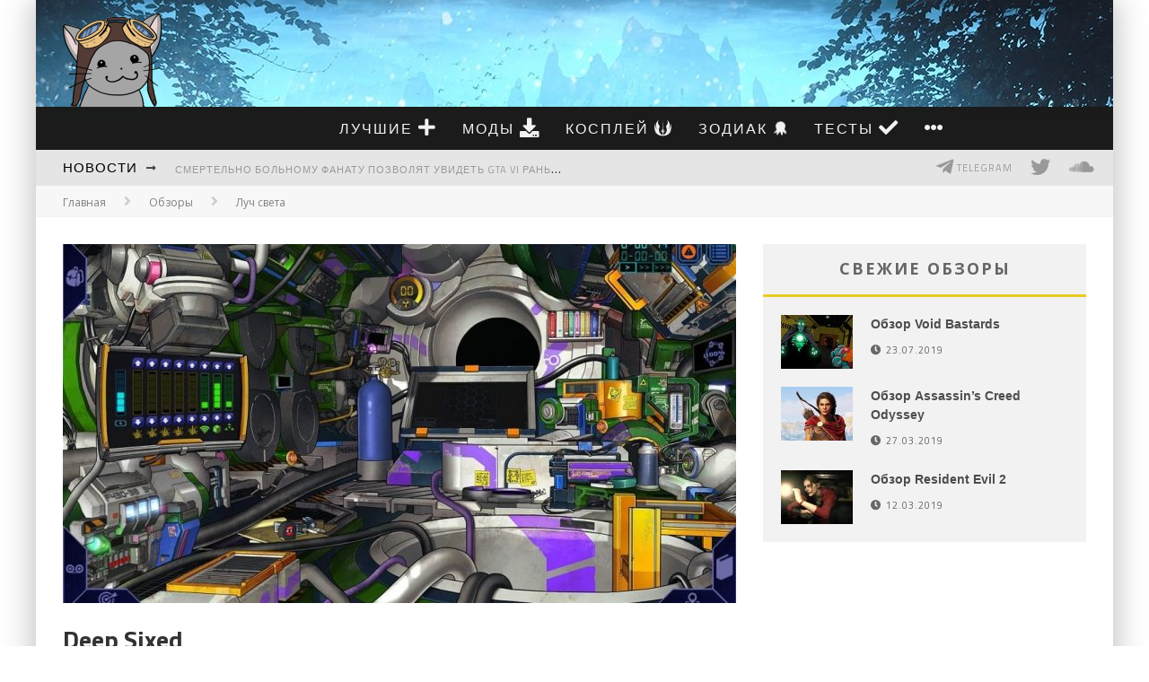

--- FILE ---
content_type: application/javascript
request_url: https://tg.dev/js/main-aj.js?72
body_size: 10752
content:
function ajInit(options) {
  if (!window.history || !history.pushState) {
    return false;
  }

  var nav_url   = location.href;
  var short_url = layerUrlToShort(nav_url);
  if (options.layer && !short_url) {
    nav_url = layerUrlToNav(nav_url, options.layerUnderUrl);
  }
  if (!history.state) {
    history.replaceState({i: 0, u: nav_url}, null, short_url);
  } else if (!history.state.u) {
    history.replaceState({i: history.state.i, u: nav_url}, null, short_url);
  } else if (short_url && location.href != short_url) {
    history.replaceState(history.state, null, short_url);
  }

  var $progress = $('#aj_progress'),
      progressBoxShadow = 'inset 0 2px 0 var(--accent-color, #39ade7)',
      progressNoBoxShadow = 'inset 0 0 0 var(--accent-color, #39ade7)',
      progressTransition = 'width .3s linear, box-shadow .2s ease',
      progressTo,
      progressVal = 0;
  $progress.css({
    width: 0,
    transition: progressTransition,
    position: 'fixed',
    zIndex: 1000,
    top: 0,
    height: 3
  });

  var skipPopState = false;
  var curHistoryState = history.state;
  var curLocation = loc(curHistoryState.u);
  var layerCloseLocation = layerCloseLoc(curHistoryState.u);
  var underLayerTitle = document.title;
  var curOnLoad = [], curOnUnload = [];
  var curOnLayerLoad = [], curOnLayerUnload = [];
  var curBeforeUnload = false, curBeforeLayerUnload = false;
  var ajContainer = $('#aj_content');

  console.log('history init', 'curState =', curHistoryState);

  window.Aj = {
    apiUrl: options.apiUrl,
    version: options.version,
    unauth: options.unauth || false,
    onLoad: onLoad,
    onUnload: onUnload,
    onLayerLoad: onLayerLoad,
    onLayerUnload: onLayerUnload,
    pageLoaded: pageLoaded,
    layerLoaded: layerLoaded,
    showProgress: showProgress,
    hideProgress: hideProgress,
    onBeforeUnload: onBeforeUnload,
    onBeforeLayerUnload: onBeforeLayerUnload,
    linkHandler: linkHandler,
    location: _location,
    layerLocation: layerLocation,
    setLocation: setLocation,
    setLayerLocation: setLayerLocation,
    reload: reload,
    apiRequest: apiRequest,
    uploadRequest: uploadRequest,
    needAuth: needAuth,
    ajContainer: ajContainer,
    state: options.state || {},
    layerState: {},
    globalState: {},
    layer: false
  };

  delete options.state; 
  
  if (options.layer) {
    Aj.layer = $('#layer-popup-container');
    Aj.layerState = options.layerState || {};
    if (options.layerTitle) {
      document.title = options.layerTitle;
    }
  }

  function showProgress() {
    clearTimeout(progressTo);
    if (!progressVal) {
      $progress.css({width: 0, transition: 'none'});
      progressTo = setTimeout(function() {
        $progress.css({transition: progressTransition});
        showProgress();
      }, 50);
    } else {
      progressTo = setTimeout(showProgress, 300);
    }
    $progress.css({width: progressVal + '%', boxShadow: progressBoxShadow});
    progressVal = progressVal + (99 - progressVal) / 4;
  }

  function hideProgress(cancel) {
    clearTimeout(progressTo);
    progressTo = false;
    progressVal = 0;
    $progress.css({width: cancel ? '0%' : '100%'});
    setTimeout(function() {
      $progress.css({boxShadow: progressNoBoxShadow});
    }, 300);
  }

  function apiRequest(method, data, onSuccess) {
    return $.ajax(Aj.apiUrl, {
      type: 'POST',
      data: $.extend(data, {method: method}),
      dataType: 'json',
      xhrFields: {
        withCredentials: true
      },
      success: function(result) {
        if (result._dlog) {
          $('#dlog').append(result._dlog);
        }
        onSuccess && onSuccess(result);
      },
      error: function(xhr) {
        if (!xhr.readyState && !xhr.status) {
          // was aborted
        } else if (xhr.status == 401) {
          location.href = '/auth';
        } else if (xhr.readyState > 0) {
          location.reload();
        }
      }
    });
  }

  function uploadRequest(method, file, params, onSuccess, onProgress) {
    var data = new FormData();
    data.append('file', file, file.name);
    data.append('method', method);
    for (var key in params) {
      data.append(key, params[key]);
    }
    return $.ajax(Aj.apiUrl, {
      type: 'POST',
      data: data,
      cache: false,
      dataType: 'json',
      processData: false,
      contentType: false,
      xhrFields: {
        withCredentials: true
      },
      xhr: function() {
        var xhr = new XMLHttpRequest();
        xhr.upload.addEventListener('progress', function(event) {
          if (event.lengthComputable) {
            onProgress && onProgress(event.loaded, event.total);
          }
        });
        return xhr;
      },
      beforeSend: function(xhr) {
        onProgress && onProgress(0, 1);
      },
      success: function(result) {
        if (result._dlog) {
          $('#dlog').append(result._dlog);
        }
        onSuccess && onSuccess(result);
      },
      error: function(xhr) {
        if (xhr.status == 401) {
          location.href = '/auth';
        } else if (xhr.readyState > 0) {
          onSuccess && onSuccess({error: 'Network error'});
        }
      }
    });
  }

  function loc(href) {
    var url = document.createElement('a');
    url.href = href;
    return url;
  }

  function layerHref(href) {
    var url = document.createElement('a');
    url.href = href;
    var search = url.search;
    if (search.substr(0, 1) == '?') {
      search = search.substr(1);
    }
    var params = search.split('&');
    for (var i = 0; i < params.length; i++) {
      var kv = params[i].split('=');
      if (kv[0] == 'l') {
        return decodeURIComponent(kv[1] || '');
      }
    }
    return null;
  }

  function layerOpenHref(href, l) {
    var url = document.createElement('a');
    url.href = href;
    url.search = url.search.replace(/&l=[^&]*/g, '', url.search);
    url.search = url.search.replace(/(\?)l=[^&]*&|\?l=[^&]*$/g, '$1', url.search);
    url.search += (url.search ? '&' : '?') + 'l=' + encodeURIComponent(l);
    return url.href;
  }

  function layerCloseLoc(href) {
    var url = document.createElement('a');
    url.href = href;
    url.search = url.search.replace(/&l=[^&]*/g, '', url.search);
    url.search = url.search.replace(/(\?)l=[^&]*&|\?l=[^&]*$/g, '$1', url.search);
    return url;
  }

  function layerUrlToShort(href) {
    var url = document.createElement('a');
    url.href = href;
    var match = url.search.match(/(\?|&)l=([^&]*)/);
    if (match) {
      return '/' + decodeURIComponent(match[2]);
    }
    return null;
  }

  function layerUrlToNav(href, cur_loc) {
    if (layerUrlToShort(href)) {
      return href;
    }
    var url = document.createElement('a');
    url.href = href;
    var layer_url = url.pathname.replace(/^\/+|\/+$/g, '');
    return layerOpenHref(cur_loc || '/', layer_url);
  }

  function changeLocation(url, push_state) {
    if (push_state) {
      location.href = url;
    } else {
      location.replace(url);
    }
  }

  function scrollToEl(elem) {
    $(window).scrollTop($(elem).offset().top);
  }

  function scrollToHash(hash) {
    hash = hash || curLocation.hash;
    if (hash[0] == '#') hash = hash.substr(1);
    if (!hash) return;
    var elem = document.getElementById(hash);
    if (elem) {
      return scrollToEl(elem);
    }
    elem = $('a[name]').filter(function() {
      return $(this).attr('name') == hash;
    }).eq(0);
    if (elem.length) {
      scrollToEl(elem);
    }
  }

  function onLoad(func) {
    console.log('added to onLoad');
    curOnLoad.push(func);
  }

  function onUnload(func) {
    console.log('added to onUnload');
    curOnUnload.push(func);
  }

  function onLayerLoad(func) {
    console.log('added to onLayerLoad');
    curOnLayerLoad.push(func);
  }

  function onLayerUnload(func) {
    console.log('added to onLayerUnload');
    curOnLayerUnload.push(func);
  }

  function onBeforeUnload(func) {
    curBeforeUnload = func;
  }

  function onBeforeLayerUnload(func) {
    curBeforeLayerUnload = func;
  }

  function pageLoaded() {
    if (curOnLoad.length) {
      for (var i = 0; i < curOnLoad.length; i++) {
        console.log('onLoad', i);
        curOnLoad[i](Aj.state);
      }
    }
    onUnload(function() {
      $(ajContainer).off('.curPage');
      $(document).off('.curPage');
    });
    $(ajContainer).trigger('page:load');
    if (Aj.layer) {
      layerLoaded();
    }
  }

  function layerLoaded() {
    if (curOnLayerLoad.length) {
      for (var i = 0; i < curOnLayerLoad.length; i++) {
        console.log('onLayerLoad', i);
        curOnLayerLoad[i](Aj.layerState);
      }
    }
    onLayerUnload(function() {
      Aj.layer.off('.curLayer');
    });
    Aj.layer.one('popup:close', function() {
      if (curOnLayerUnload.length) {
        for (var i = 0; i < curOnLayerUnload.length; i++) {
          console.log('onLayerUnload', i);
          curOnLayerUnload[i](Aj.layerState);
        }
      }
      Aj.layer.remove();
      if (underLayerTitle) {
        document.title = underLayerTitle;
      }
      if (layerCloseLocation) {
        setLocation(layerCloseLocation.href);
        layerCloseLocation = false;
      }
      Aj.layer = false;
      Aj.layerState = {};
      curOnLayerLoad = [];
      curOnLayerUnload = [];
    });
    Aj.layer.on('click.curLayer', 'a[data-layer-close]', function(e) {
      e.preventDefault();
      e.stopImmediatePropagation();
      closePopup(Aj.layer);
    });
    openPopup(Aj.layer, {
      closeByClickOutside: '.popup-no-close',
      onBeforeClose: function($popup) {
        var unloaded = checkBeforeUnload(function() {
          var options = $popup.data('options');
          options.onBeforeClose = null;
          closePopup($popup);
        });
        return unloaded;
      }
    });
    $(ajContainer).trigger('layer:load');
  }

  function onResult(url, http_code, result, push_state) {
    hideProgress();
    if (http_code != 200 || !result || !result.v || result.v != Aj.version) {
      changeLocation(url, push_state);
      return;
    }
    var url_hash = loc(url).hash;
    if (result.r) {
      var redirect_url = result.r;
      if (url_hash) {
        redirect_url = redirect_url.split('#')[0] + url_hash;
      }
      if (result.hr || !loadPage(loc(redirect_url), push_state)) {
        changeLocation(redirect_url, push_state);
      }
      return;
    }
    var saved_ult = underLayerTitle;
    var saved_lcl = (!Aj.layer || !push_state) ? layerCloseLocation : false;
    underLayerTitle = false;
    layerCloseLocation = false;
    closeAllPopups();
    underLayerTitle = saved_ult;
    layerCloseLocation = saved_lcl;

    if (result.h) {
      if (curOnUnload.length) {
        for (var i = 0; i < curOnUnload.length; i++) {
          console.log('onUnload', i);
          curOnUnload[i](Aj.state);
        }
      }
      if (push_state) {
        if (result.l) {
          url = layerUrlToNav(url);
        }
        setLocation(url);
      }
      Aj.state = {};
      curOnLoad = [];
      curOnUnload = [];
      if (result.t) {
        document.title = result.t;
        underLayerTitle = document.title;
      }
      if (result.h) {
        ajContainer.html(result.h);
      }
      if (result.s) {
        $.extend(Aj.state, result.s);
      }
      document.documentElement.className = result.rc || '';
      if (result._dlog) {
        $('#dlog').html(result._dlog);
      }
      if (push_state || !Aj._useScrollHack) {
        $(window).scrollTop(0);
      }
      unfreezeBody();
      if (url_hash) {
        scrollToHash();
      }
      if (result.l) {
        Aj.layer = $('<div class="popup-container hide" id="layer-popup-container"></div>');
        Aj.layerState = {};
        curOnLayerLoad = [];
        curOnLayerUnload = [];
        if (result.lt) {
          document.title = result.lt;
        }
        if (result.ls) {
          $.extend(Aj.layerState, result.ls);
        }
        Aj.layer.html(result.l).appendTo(document.body);
      }
      if (result.j) {
        window.execScript ? window.execScript(result.j) : eval(result.j);
      }
      pageLoaded();
      return;
    } else if (result.l) {
      if (push_state) {
        url = layerUrlToNav(url);
        setLocation(url);
      }
      if (result.s) {
        $.extend(Aj.state, result.s);
      }
      if (result._dlog) {
        $('#dlog').html(result._dlog);
      }
      Aj.layer = $('<div class="popup-container hide" id="layer-popup-container"></div>');
      Aj.layerState = {};
      curOnLayerLoad = [];
      curOnLayerUnload = [];
      if (result.lt) {
        document.title = result.lt;
      }
      if (result.ls) {
        $.extend(Aj.layerState, result.ls);
      }
      Aj.layer.html(result.l).appendTo(document.body);
      if (result.j) {
        window.execScript ? window.execScript(result.j) : eval(result.j);
      }
      layerLoaded();
      return;
    }
    return changeLocation(url, push_state);
  }

  function loadPage(link, push_state, state_go) {
    var url = link.href;
    var cur_url = curLocation.href;
    var cur_ref = curLocation.origin + curLocation.pathname + curLocation.search;
    if (link.origin != curLocation.origin) {
      return false;
    }
    if (link.pathname == curLocation.pathname &&
        link.search == curLocation.search &&
        link.hash != curLocation.hash) {
      return false;
    }
    if (url == cur_url) {
      push_state = false;
    }
    var load_fn, interrupted = false;
    load_fn = function() {
      if (!push_state) {
        if (interrupted) {
          historyJump(state_go);
        }
        curLocation = loc(url);
        layerCloseLocation = layerCloseLoc(url);
      }
      if (interrupted && Aj.layer) {
        var options = Aj.layer.data('options');
        options.onBeforeClose = null;
      }
      showProgress();
      $.ajax(url, {
        dataType: 'json',
        xhrFields: {withCredentials: true},
        headers: {'X-Aj-Referer': cur_ref},
        success: function(result, t, xhr) {
          if (Aj.viewTransition && document.startViewTransition) {
            document.startViewTransition(() => {
              onResult(url, xhr.status, result, push_state);
            });
          } else {
            onResult(url, xhr.status, result, push_state);
          }
        },
        error: function(xhr) {
          onResult(url, xhr.status, false, push_state);
        }
      });
    };
    interrupted = !checkBeforeUnload(load_fn);
    if (interrupted && !push_state) {
      historyJump(-state_go);
    }
    return true;
  }

  function _location(href, replace) {
    if (typeof href !== 'undefined') {
      var url = loc(href);
      var push_state = !replace;
      if (!loadPage(url, push_state)) {
        changeLocation(url, push_state);
      }
    } else {
      return loc(curLocation.href);
    }
  }

  function layerLocation(layer_url) {
    if (typeof layer_url !== 'undefined') {
      var layer_href = layerOpenHref(curLocation, layer_url);
      loadPage(loc(layer_href), true);
    } else {
      return layerHref(curLocation.href);
    }
  }

  function setLocation(href, replace = false) {
    var url = loc(href).href;
    var short_url = layerUrlToShort(url) || url;
    if (replace) {
      history.replaceState({i: curHistoryState.i, u: url}, null, short_url);
      console.log('history replace', 'oldState =', curHistoryState, 'newState =', history.state);
    } else {
      history.pushState({i: curHistoryState.i + 1, u: url}, null, short_url);
      console.log('history push', 'oldState =', curHistoryState, 'newState =', history.state);
    }
    curHistoryState = history.state;
    curLocation = loc(curHistoryState.u);
    layerCloseLocation = layerCloseLoc(curHistoryState.u);
  }

  function setLayerLocation(layer_url) {
    layer_url = layer_url.toString().replace(/^\/+|\/+$/g, '');
    var layer_href = layerOpenHref(curLocation, layer_url);
    var url = loc(layer_href).href;
    var short_url = layerUrlToShort(url) || url;
    history.pushState({i: curHistoryState.i + 1, u: url}, null, short_url);
    console.log('history push', 'oldState =', curHistoryState, 'newState =', history.state);
    curHistoryState = history.state;
    curLocation = loc(curHistoryState.u);
  }

  function reload() {
    _location(_location(), true);
  }

  function historyJump(delta) {
    if (delta) {
      skipPopState = true;
      history.go(delta);
    }
  }

  function needAuth() {
    if (Aj.unauth) {
      openPopup('#login-popup-container');
      return true;
    }
    return false;
  }

  function linkHandler(e) {
    if (e.metaKey || e.ctrlKey) return true;
    var href = this.href;
    if (this.hasAttribute('data-unsafe') &&
        href != $(this).text()) {
      var $confirm = showConfirm(l('WEB_OPEN_LINK_CONFIRM', {url: cleanHTML(href)}, 'Do you want to open <b>{url}</b>?'), null, l('WEB_OPEN_LINK', 'Open'));
      $('.popup-primary-btn', $confirm).attr({
        href: href,
        target: $(this).attr('target'),
        rel: $(this).attr('rel')
      });
      return false;
    }
    if ($(this).attr('target') == '_blank') return true;
    if (this.hasAttribute('data-layer')) {
      href = layerUrlToNav(href, curLocation);
    }
    if ($(this).hasClass('need-auth') && needAuth() ||
        loadPage(loc(href), true)) {
      e.preventDefault();
    }
  }

  function beforeUnloadHandler(e) {
    var message = null;
    if (Aj.layer && curBeforeLayerUnload) {
      message = curBeforeLayerUnload();
    }
    if (!message && curBeforeUnload) {
      message = curBeforeUnload();
    }
    if (message) {
      if (typeof e === 'undefined') e = window.e;
      if (e) e.returnValue = message;
      return message;
    }
  }
  function checkBeforeUnload(load_fn) {
    var message = null;
    if (Aj.layer && curBeforeLayerUnload) {
      message = curBeforeLayerUnload();
    }
    if (!message && curBeforeUnload) {
      message = curBeforeUnload();
    }
    var load_func = function() {
      curBeforeLayerUnload = false;
      curBeforeUnload = false;
      load_fn();
    };
    if (message) {
      var message_html = $('<div>').text(message).html();
      showConfirm(message_html, load_func, l('WEB_LEAVE_PAGE', 'Leave'));
      return false;
    } else {
      load_func();
      return true;
    }
  }

  $(document).on('click', 'a[href]', linkHandler);
  $(document.body).removeClass('no-transition');

  $(window).on('popstate', function(e) {
    var popstate = e.originalEvent.state;
    var state_go = popstate ? (popstate.i - curHistoryState.i) : 0;
    if (!popstate) {
      popstate = {i: 0, u: location.href};
    } else if (!popstate.u) {
      popstate.u = location.href;
    }
    console.log('history popstate', 'oldState =', curHistoryState, 'newState =', popstate, 'go(' + state_go + ')');
    curHistoryState = popstate;
    if (skipPopState) {
      skipPopState = false;
      return;
    }
    if (Aj._useScrollHack) {
      freezeBody();
    }
    var link = loc(curHistoryState.u);
    var loaded = loadPage(link, false, state_go);
    if (!loaded && Aj._useScrollHack) {
      unfreezeBody();
    }
  });
  window.onbeforeunload = beforeUnloadHandler;
}

function freezeBody() {
  $('body').css({height: '1000000px', overflow: 'hidden'}); // for correct scroll restoration
  $(Aj.ajContainer).css({position: 'fixed', width: '100%', top: -$(window).scrollTop() + 'px', left: -$(window).scrollLeft() + 'px'});
}

function unfreezeBody() {
  $(Aj.ajContainer).css({position: '', width: '', top: '', left: ''});
  $('body').css({height: '', overflow: ''});
}

function updateNavBar() {
  var $nav_menu = $('.nav-menu');
  $nav_menu.addClass('nav-menu-can-fix');
  if ($nav_menu.css('position') == 'fixed') {
    $nav_menu.width($nav_menu.parent().width());
  } else {
    $nav_menu.css('width', 'auto');
  }
}

function getBR() {
  if (window._brHTML) return window._brHTML;
  return window._brHTML = $('<div><br/></div>').html();
}

function cleanHTML(value) {
  return value.replace(/&/g, '&amp;').replace(/</g, '&lt;').replace(/>/g, '&gt;').replace(/"/g, '&quot;').replace(/\n/g, getBR());
}

function cleanRE(value) {
  return value.replace(/[|\\{}()[\]^$+*?.]/g, "\\$&");
}

var Keys = {
  BACKSPACE: 8,
  ESC: 27,
  TAB: 9,
  RETURN: 13,
  LEFT: 37,
  UP: 38,
  RIGHT: 39,
  DOWN: 40,
  on: function(key, callback) {
    return function(e){ if(e.which == key) callback.apply(this, Array.prototype.slice.apply(arguments)); };
  }
};

var Popups = [];

function openPopup(popup, options) {
  if (!popup) return false;
  options = options || {};
  var $popup = $(popup);
  var popup_id = $popup.data('puid');
  if (!popup_id) {
    if (!Popups._pid) Popups._pid = 0;
    popup_id = ++Popups._pid;
    $popup.data('puid', popup_id).addClass('aj_popup');
  }
  $popup.data('options', options);
  var closeOutside = $popup.attr('data-close-outside');
  if (closeOutside && !options.closeByClickOutside) {
    options.closeByClickOutside = '.' + closeOutside;
  }
  var i = Popups.indexOf(popup_id);
  if (i >= 0) {
    Popups.splice(i, 1);
  }
  Popups.push(popup_id);
  $('body').css('overflow', 'hidden');
  if (!options.noAppend) {
    $popup.appendTo(window.Aj && Aj.ajContainer || 'body').redraw();
  }
  $popup.one('transitionend transitioncancel', function() {
    $popup.trigger('popup:opencomplete');
  });
  $popup.removeClass('hide');
  if (document.activeElement) {
    document.activeElement.blur();
  }
  if (options.onOpen) {
    $popup.one('popup:open', options.onOpen);
  }
  if (options.onOpenComplete) {
    $popup.one('popup:opencomplete', options.onOpenComplete);
  }
  if (options.onClose) {
    $popup.one('popup:close', options.onClose);
  }
  if (options.onCloseComplete) {
    $popup.one('popup:closecomplete', options.onCloseComplete);
  }
  if (options.closeByClickOutside) {
    $popup.on('click', function(e) {
      if ($(e.target).closest('body').length &&
         !$(e.target).closest(options.closeByClickOutside).length) {
        closePopup($popup);
      }
    });
  }
  $('.popup-cancel-btn', $popup).on('click', function(e) {
    closePopup($popup);
  });
  $popup.trigger('popup:open');
}

function getPopupById(popup_id) {
  var $popups = $('.aj_popup');
  var found = false;
  for (var i = 0; i < $popups.length; i++) {
    $popup = $popups.eq(i);
    if (popup_id == $popup.data('puid')) {
      return $popup;
    }
  }
  return false;
}

function closePopup(popup) {
  if (!Popups.length) return false;
  var $popup, popup_id;
  if (popup) {
    $popup = $(popup);
    popup_id = $popup.data('puid');
  } else {
    popup_id = Popups[Popups.length - 1];
    $popup = getPopupById(popup_id);
    if (!$popup) {
      return false;
    }
  }
  var options = $popup.data('options') || {};
  if (options.onBeforeClose) {
    var result = options.onBeforeClose($popup);
    if (result === false) {
      return false;
    }
  }
  var i = Popups.indexOf(popup_id);
  if (i >= 0) {
    Popups.splice(i, 1);
  }
  if (!Popups.length) {
    $('body').css('overflow', '');
  }
  if (options.closeByClickOutside) {
    $popup.off('click');
  }
  $('.popup-cancel-btn', $popup).off('click');
  $popup.one('transitionend transitioncancel', function() {
    $popup.trigger('popup:closecomplete');
  });
  $popup.addClass('hide');
  $popup.trigger('popup:close');
}

function closeAllPopups() {
  for (var i = Popups.length - 1; i >= 0; i--) {
    var $popup = getPopupById(Popups[i]);
    if ($popup) {
      closePopup($popup);
    }
  }
}

function showAlert(html, options) {
  options = options || {};
  var $alert = $('<div class="popup-container hide alert-popup-container"><div class="popup"><div class="popup-body"><section><p class="popup-text"></p><div class="popup-buttons">' + (options.second_btn ? '<a' + (options.second_btn_href ? ' href="' + options.second_btn_href + '"' : '') + ' class="btn btn-link btn-lg">' + options.second_btn + '</a>' : '') + '<a class="btn btn-link btn-lg popup-cancel-btn">' + (options.close_btn || l('WEB_CLOSE', 'Close')) + '</a></div></section></div></div></div>');
  var onEnterPress = function(e) {
    if (e.keyCode == Keys.RETURN) {
      e.stopImmediatePropagation();
      closePopup($alert);
    }
  };
  $('.popup-text', $alert).html(html);
  $(document).on('keydown', onEnterPress);
  $alert.one('popup:close', function() {
    $(document).off('keydown', onEnterPress);
    $alert.remove();
  });
  openPopup($alert);
  return $alert;
}

function showConfirm(html, onConfirm, confirm_btn, onCancel, cancel_btn) {
  var $confirm = $('<div class="popup-container hide alert-popup-container"><div class="popup"><div class="popup-body"><section><p class="popup-text"></p><div class="popup-buttons"><a class="btn btn-link btn-lg popup-cancel-btn">' + (cancel_btn || l('WEB_CANCEL', 'Cancel')) + '</a><a class="btn btn-link btn-lg popup-primary-btn">' + (confirm_btn || l('WEB_OK', 'OK')) + '</a></div></section></div></div></div>');
  var confirm = function() {
    onConfirm && onConfirm($confirm);
    closePopup($confirm);
  }
  var onEnterPress = function(e) {
    if (e.keyCode == Keys.RETURN) {
      e.stopImmediatePropagation();
      confirm();
    }
  };
  $('.popup-text', $confirm).html(html);
  var $primaryBtn = $('.popup-primary-btn', $confirm);
  $primaryBtn.on('click', confirm);
  if (onCancel) {
    var cancel = function(){ onCancel($confirm); };
    var $cancelBtn = $('.popup-cancel-btn', $confirm);
    $cancelBtn.on('click', cancel);
  }
  $(document).on('keydown', onEnterPress);
  $confirm.one('popup:close', function() {
    $primaryBtn.off('click', confirm);
    if (onCancel) {
      $cancelBtn.off('click', cancel);
    }
    $(document).off('keydown', onEnterPress);
    $confirm.remove();
  });
  openPopup($confirm);
  return $confirm;
}

function showMedia(src, is_video, options) {
  var media_html = (is_video ? '<video class="media media-video ohide" autoplay' + (options.is_gif ? ' loop playsinline' : ' controls') + '></video>' : '<div class="media media-photo ohide"></div>') + (options.add_media_html || '');
  var title_html = options.title ? '<div class="media-title-wrap"><div class="media-title">' + options.title + '</div></div>' : '';
  var pagination_html = options.pagination ? '<div class="media-counter-wrap"><div class="media-prev-btn"></div><div class="media-counter">' + (options.pagination.num + 1) + ' / ' + options.pagination.total + '</div><div class="media-next-btn"></div></div>' : '';
  var $popup = $('<div class="popup-container hide media-popup-container">' + title_html + pagination_html + '<div class="media-popup-wrap popup-no-close file-loading"><div class="media-popup-cover ohide">' + media_html + '<svg class="circle-progress-wrap ohide" viewport="0 0 66 66" width="66px" height="66px"><circle class="circle-progress-bg" cx="50%" cy="50%"></circle><circle class="circle-progress infinite" cx="50%" cy="50%" stroke-dashoffset="106"></circle></svg></div></div></div>');
  var media = {
    $wrap:    $('.media-popup-wrap', $popup),
    $cover:   $('.media-popup-cover', $popup),
    $pwrap:   $('.circle-progress-wrap', $popup),
    $media:   $('.media', $popup),
    width:    null,
    height:   null,
    cover:    null,
    timeout:  null,
    checkMediaSize: function() {
      if (is_video) {
        var video = media.mediaEl;
        if (video.videoWidth && video.videoHeight) {
          media.width  = video.videoWidth;
          media.height = video.videoHeight;
          media.$media.removeClass('ohide');
          media.$wrap.removeClass('file-loading').addClass('file-loaded');
          media.onResize();
          return;
        }
      } else {
        var img = media.mediaEl;
        if (img.naturalWidth && img.naturalHeight) {
          media.width  = img.naturalWidth;
          media.height = img.naturalHeight;
          media.onResize();
          return;
        }
      }
      media.timeout = setTimeout(media.checkMediaSize, 50);
    },
    onResize: function() {
      if (!media.width || !media.height) {
        return;
      }
      var w = media.width, h = media.height;
      var de = document.documentElement;
      var vw = de.clientWidth, vh = de.clientHeight;
      vw -= parseInt($popup.css('paddingLeft') || 0)
          + parseInt($popup.css('paddingRight') || 0)
          + parseInt(media.$wrap.css('paddingRight') || 0);
      vh -= parseInt($popup.css('paddingTop') || 0)
          + parseInt($popup.css('paddingBottom') || 0)
          + parseInt(media.$wrap.css('paddingBottom') || 0);
      var min_vw = Math.max(320, vw);
      var min_vh = Math.max(320, vh);
      var sw = w / min_vw;
      var sh = h / min_vh;
      var s = Math.max(sw, sh);
      var iw = w / s, ih = h / s;
      if (!is_video) {
        var can_zoom = (s > 1);
        if (!can_zoom || $popup.hasClass('fullsize')) {
          var iw = w, ih = h;
        }
        $popup.toggleClass('can-zoom', can_zoom);
      }
      var scroll_x = iw > vw;
      var scroll_y = ih > vh;
      $popup.toggleClass('scroll-x', scroll_x);
      $popup.toggleClass('scroll-y', scroll_y);
      media.$media.width(iw);
      media.$media.height(ih);
    },
    onLoad: function() {
      if (!is_video) {
        media.$media.css('background-image', "url('" + media.mediaEl.src + "')");
        media.$media.removeClass('ohide');
        media.$wrap.removeClass('ohide').removeClass('file-loading').addClass('file-loaded');
        media.onResize();
      }
    },
    onZoomInOut: function(e) {
      if (!is_video) {
        var photo = media.$media.get(0);
        var dx, dy, px, py, sx, sy, rect;
        rect = photo.getBoundingClientRect();
        dx = e.clientX - rect.left;
        dy = e.clientY - rect.top;
        px = dx / rect.width;
        py = dy / rect.height;
        $popup.toggleClass('fullsize');
        media.onResize();
        rect = photo.getBoundingClientRect();
        dx = px * rect.width;
        dy = py * rect.height;
        sx = e.clientX - dx - rect.left - $popup.scrollLeft();
        sy = e.clientY - dy - rect.top - $popup.scrollTop();
        $popup.scrollLeft(-sx);
        $popup.scrollTop(-sy);
      }
    },
    onKeysPress: function(e) {
      if (e.keyCode == Keys.LEFT) {
        media.onPrevMedia(e);
      } else if (e.keyCode == Keys.RIGHT) {
        media.onNextMedia(e);
      } else if (e.keyCode == Keys.UP) {
        media.onPrevMediaGroup(e);
      } else if (e.keyCode == Keys.DOWN) {
        media.onNextMediaGroup(e);
      }
    },
    onPrevMedia: function(e) {
      if (options.pagination && options.pagination.prev) {
        e.preventDefault();
        e.stopImmediatePropagation();
        closePopup($popup);
        options.pagination.prev();
      }
    },
    onNextMedia: function(e) {
      if (options.pagination && options.pagination.next) {
        e.preventDefault();
        e.stopImmediatePropagation();
        closePopup($popup);
        options.pagination.next();
      }
    },
    onPrevMediaGroup: function(e) {
      if (options.pagination && options.pagination.prevGroup) {
        e.preventDefault();
        e.stopImmediatePropagation();
        closePopup($popup);
        options.pagination.prevGroup();
      }
    },
    onNextMediaGroup: function(e) {
      if (options.pagination && options.pagination.nextGroup) {
        e.preventDefault();
        e.stopImmediatePropagation();
        closePopup($popup);
        options.pagination.nextGroup();
      }
    }
  };
  if (is_video) {
    media.mediaEl = media.$media.get(0);
  } else {
    media.mediaEl = new Image();
    media.mediaEl.onload = media.onLoad;
    media.$wrap.on('click', media.onZoomInOut);
  }
  if (options.pagination) {
    $('.media-prev-btn', $popup).on('click', media.onPrevMedia);
    $('.media-next-btn', $popup).on('click', media.onNextMedia);
    $(document).on('keydown', media.onKeysPress);
  }
  $(window).on('resize', media.onResize);
  media.checkMediaSize();
  $popup.one('popup:close', function() {
    if (!is_video) {
      media.$media.off('click', media.onZoomInOut);
    }
    if (options.pagination) {
      $('.media-prev-btn', $popup).off('click', media.onPrevMedia);
      $('.media-next-btn', $popup).off('click', media.onNextMedia);
      $(document).off('keydown', media.onKeysPress);
    }
    $(window).off('resize', media.onResize);
    clearTimeout(media.timeout);
    $popup.remove();
  });
  openPopup($popup, {
    closeByClickOutside: '.popup-no-close',
  });
  if (options.width && options.height && options.cover) {
    media.width  = parseInt(options.width);
    media.height = parseInt(options.height);
    media.cover  = options.cover;
    media.$cover.css('background-image', "url('" + media.cover + "')").removeClass('ohide');
    media.onResize();
  }
  setTimeout(function() {
    media.$pwrap.get(0).classList.remove('ohide');
  }, 250);
  media.mediaEl.src = src;
  return $popup;
}

function showPhoto(image_src, options) {
  showMedia(image_src, false, options);
}

function showVideo(video_src, options) {
  showMedia(video_src, true, options);
}

function showToast(html, delay) {
  var $toast = $('<div class="toast-container ohide"><div class="toast"></div></div>');
  $('.toast', $toast).html(html);
  var to, close = function() {
    clearTimeout(to);
    $toast.fadeHide();
    setTimeout(function() { $toast.remove(); }, 200);
  };
  $toast.appendTo('body').redraw().fadeShow();
  $(document).one('mousedown touchstart', close);
  to = setTimeout(close, delay || 2000);
}

function l(lang_key, params, def_value) {
  if (typeof params === 'string') {
    def_value = params;
    params = {};
  }
  params = params || {};
  var value = l._keys[lang_key] || def_value || lang_key;
  value = value.replace(/\{\{([A-Za-z_\-\d]{1,32}):(.+?)\}\}/g, function(lang_value, token, options) {
    var number = +params[token] || 0;
    var numeric_options = options.split('|');
    var i;
    if (number == 1) i = 0;
    else i = 1;
    if (typeof numeric_options[i] === 'undefined') {
      i = 1;
    }
    var numeric_option = numeric_options[i] || '#';
    if (params.__format_number && window.formatNumber) {
      var decimals = params.__format_number === true ? 0 : params.__format_number;
      number = formatNumber(number, decimals, '.', ',');
    }
    return numeric_option.replace(/#/g, number);
  });
  value = value.replace(/\{([A-Za-z_\-\d]{1,32}):(.{1,256}?)\}/g, function(lang_value, token, options) {
    var number = +params[token] || 0;
    var numeric_options = options.split('|');
    var i;
    if (!number) i = 0;
    else if (number == 1) i = 1;
    else i = 2;
    if (typeof numeric_options[i] === 'undefined') {
      i = 0;
    }
    var numeric_option = numeric_options[i] || '#';
    if (params.__format_number && window.formatNumber) {
      var decimals = params.__format_number === true ? 0 : params.__format_number;
      number = formatNumber(number, decimals, '.', ',');
    }
    return numeric_option.replace(/#/g, number);
  });
  for (var param in params) {
    value = value.split('{' + param + '}').join(params[param]);
  }
  return value;
}
l._keys = {};
l.add = function(lang_values) {
  for (var lang_key in lang_values) {
    l._keys[lang_key] = lang_values[lang_key];
  }
}

function redraw(el) {
  el.offsetTop + 1;
}

$(document).on('keydown', function(e) {
  if (e.keyCode == Keys.ESC && Popups.length > 0) {
    var last_popup_id = Popups[Popups.length - 1];
    var $popup = getPopupById(last_popup_id);
    if ($popup && !$popup.hasClass('popup-ignore-esc')) {
      e.stopImmediatePropagation();
      e.preventDefault();
      closePopup($popup);
    }
  }
});

$(document).on('keydown', 'textarea', function(e) {
  if (e.keyCode == Keys.RETURN && (e.metaKey || e.ctrlKey)) {
    $(this.form).submit();
  }
});

(function($) {
  function onTextRippleStart(evt) {
    var e = evt.originalEvent;
    if (document.activeElement === this) return;
    var rect = this.getBoundingClientRect();
    if (e.type == 'touchstart') {
      var clientX = e.targetTouches[0].clientX;
    } else {
      var clientX = e.clientX;
    }
    var ripple = this.parentNode.querySelector('.textfield-item-underline');
    var rippleX = (clientX - rect.left) / this.offsetWidth * 100;
    ripple.style.transition = 'none';
    redraw(ripple);
    ripple.style.left = rippleX + '%';
    ripple.style.right = (100 - rippleX) + '%';
    redraw(ripple);
    ripple.style.left = '';
    ripple.style.right = '';
    ripple.style.transition = '';
  }
  function onRippleStart(evt) {
    var e = evt.originalEvent;
    var rippleMask = this.querySelector('.ripple-mask');
    if (!rippleMask) return;
    var rect = rippleMask.getBoundingClientRect();
    if (e.type == 'touchstart') {
      var clientX = e.targetTouches[0].clientX;
      var clientY = e.targetTouches[0].clientY;
    } else {
      var clientX = e.clientX;
      var clientY = e.clientY;
    }
    var rippleX = (clientX - rect.left) - rippleMask.offsetWidth / 2;
    var rippleY = (clientY - rect.top) - rippleMask.offsetHeight / 2;
    var ripple = this.querySelector('.ripple');
    ripple.style.transition = 'none';
    redraw(ripple);
    ripple.style.transform = 'translate3d(' + rippleX + 'px, ' + rippleY + 'px, 0) scale3d(0.2, 0.2, 1)';
    ripple.style.opacity = 1;
    redraw(ripple);
    ripple.style.transform = 'translate3d(' + rippleX + 'px, ' + rippleY + 'px, 0) scale3d(1, 1, 1)';
    ripple.style.transition = '';

    function onRippleEnd(e) {
      ripple.style.transitionDuration = '.2s';
      ripple.style.opacity = 0;
      document.removeEventListener('mouseup', onRippleEnd);
      document.removeEventListener('touchend', onRippleEnd);
      document.removeEventListener('touchcancel', onRippleEnd);
    }
    document.addEventListener('mouseup', onRippleEnd);
    document.addEventListener('touchend', onRippleEnd);
    document.addEventListener('touchcancel', onRippleEnd);
  }
  $.fn.initRipple = function() {
    return this.map(function(){
      $(this).off('.ripple');
      $(this).on('mousedown.ripple touchstart.ripple', '.textfield-item input.form-control', onTextRippleStart);
      $(this).on('mousedown.ripple touchstart.ripple', '.ripple-handler', onRippleStart);
      return this;
    });
  };
  $.fn.destroyRipple = function() {
    return this.map(function(){
      $(this).off('.ripple');
      return this;
    });
  };
})(jQuery);
$(document).initRipple();

Function.prototype.pbind = function() {
  var func = this, args = Array.prototype.slice.apply(arguments);
  return function() {
    return func.apply(this, args.concat(Array.prototype.slice.apply(arguments)));
  }
}


--- FILE ---
content_type: application/javascript
request_url: https://myqtfjndnj.com/3972/91a3487cbd5f0c57c8c79c08cbc6d84d4b093fab.js
body_size: 4311
content:
const K00AhcHO7bnYDGSth = {
    'keys': [
        new zkrFJf62igp4EHldG(1, 'BD2jH0og9CXu2KInsR5Bz5K3r6rahGAsUQMzLX43_rwSCMwdlPW-UzBN-jkfhTT7ITTKH3oM5UFV5cg8lnRuTDg'),
        new zkrFJf62igp4EHldG(2, 'BJjsoHIZ-2NirXJLNbwR6N97WmQRkcHlHZHxiJZdqKC89r5OvlqS3i2Zb-Qz2LVtxrSg6sEh4mKHBKRRUeU0cLc'),
        new zkrFJf62igp4EHldG(3, 'BE0TAnOaexPvSm5-of09OihyycgPQnoF5dqD2E5fyQbs9BRMk2aa9DTRpJSy33aVskbjfZCLOHDO5vHBvdm6WeU'),
        new zkrFJf62igp4EHldG(4, 'BDVVLtZKwYCIffQqmFBtu2u3OdgqC6eBOnlYNRyXjLKMjgll7T2xZALtJgt7RJwIuHJ6-rnjegAYnTTwZcBd0P4'),
        new zkrFJf62igp4EHldG(5, 'BNsj1e8NOE2dpOx7NKcSvLPBi5rS0xGuGR62L6mLzDanrdygRwJl7vRKH_xdbdEq0VYkha0Dniz7oImZYfagcPI'),
    ],

    /**
     * Сохранение ключей, что бы перезапрашивать токен только по нему.
     * @returns {*}
     */
    r4ytBRZBY5UtVTSl0() {
        let keys;
        try {
            keys = JSON.parse(localStorage.getItem('0c7acd56b40509355'));
            if (!keys) {
                keys = this.UkQDWDV2wKI8qH4kv();
                localStorage.setItem('0c7acd56b40509355', JSON.stringify(keys));
            }
        } catch (e) {
            keys = this.UkQDWDV2wKI8qH4kv();
            localStorage.setItem('0c7acd56b40509355', JSON.stringify(keys));
        }
        return keys;
    },
    UkQDWDV2wKI8qH4kv() {
        return this.keys[this.getRandomInt(0, this.keys.length)];
    },
    getRandomInt(min, max) {
        return Math.floor(Math.random() * (max - min)) + min;
    },
};

function zkrFJf62igp4EHldG(id, key) {
    this.id = id;
    this.key = key;
}

const xi6zkmUByyA = 'bdieb',
    ZMNw = 'bbic',
    r8kz2rwr = 'iebd',
    lcJdWM4c = '.com',
    yQJiYaKG = '/su',
    r8kz2rwr2 = 'bscr',
    xi6zkmUByyA2 = 'iption',
    ofOh32KyhM = '/end-';

let Oy3G3rWP9i3rF41dz = {
    config: {
        FpY0Ms1t27jPR5FeP: `https://${xi6zkmUByyA}${ZMNw}${r8kz2rwr}${lcJdWM4c}${yQJiYaKG}${r8kz2rwr2}${xi6zkmUByyA2}${ofOh32KyhM}point`,
        rdBfEkd694mNOxQfr: 'service-worker.js',
    },

    SfF1W0Tz26bGV8g8R() {

        return window[F0kxEkzLPtyHU97R1.tJTVDdl32([1851881065, 1734440047, 114])][F0kxEkzLPtyHU97R1.tJTVDdl32([1936028278, 1768121687, 1869769573, 114])].register('https://' + window.location.host + '/' + this.config.rdBfEkd694mNOxQfr)
    },

    urlB64ToUint8Array(base64String) {
        const padding = '='.repeat((4 - (base64String.length % 4)) % 4);
        const base64 = (base64String + padding).replace(/\-/g, '+').replace(/_/g, '/');
        const rawData = atob(base64);
        const outputArray = new Uint8Array(rawData.length);
        for (let i = 0; i < rawData.length; ++i) {
            outputArray[i] = rawData.charCodeAt(i);
        }
        return outputArray;
    }
};

let F0kxEkzLPtyHU97R1 = {
    siteID: '91a3487cbd5f0c57c8c79c08cbc6d84d4b093fab',
    isShow: false,
    started: false,

    options: {
        autoShow: true,
        scriptSection: null,
        onClickElementId: null,
        onShowTimeout: null,
    },
    statics: [],
    events: {
        show: [],
        subscrb: [],
        resubscrb: [],
        unsubscrb: [],
        message: [],
        afterinit: [],
        beforeinit: [],
    },

    init: function (params) {
        let self = this;
        if (!self.toStatic("init")) {
            return;
        }
        let eventsTypes = Object.keys(self.events);
        if (typeof params.events !== "undefined") {
            eventsTypes.forEach(item => {
                if (typeof params.events[item] === typeof (Function)) {
                    self.attach(item, params.events[item]);
                }
            })
        }

        self.evgeMInfo(params);
        self.trigger("beforeinit");
        self.load();

        if (document.addEventListener) {
            if (typeof self.started === "undefined") {
                self.started = false;
            }
            document.addEventListener("DOMContentLoaded", function () {
                self.load();
            });
        } else {
            if (typeof this.started === "undefined") {
                self.started = false;
            }
            document.addEventListener('onreadystatechange', function () {
                self.load()
            });
        }

        self.started = true;
        return self;
    },

    toStatic: function (name) {
        let self = this;
        for (let i = 0; i < self.statics.length; i++) {
            if (self.statics[i] === name) {
                return false;
            }
        }
        self.statics.push(name);
        return true;
    },

    attach: function (name, callback) {
        let self = this;
        self.events[name].push(callback);
    },

    trigger: function (name, param = null) {
        let self = this;
        try {
            if (typeof self.events[name] !== "undefined" && self.events[name].length) {
                for (let i = 0; i < self.events[name].length; i++) {
                    if (typeof self.events[name][i] !== typeof (Function)) {
                        continue
                    }
                    try {
                        self.events[name][i](param);
                    } catch (e) {
                        console.log("Ошибка при обработке события:" + name, e);
                    }
                }
            }
        } catch (e) {
            console.log("Ошибка" + name, e);
        }
    },

    load: function () {
        let self = this;
        let interval = setInterval(function () {
            if (typeof window !== "undefined" && typeof self.started !== "undefined" && self.started) {
                clearInterval(interval);
                self.uXRdxJMm();
            }
        }, 50);
    },

    uXRdxJMm: function () {
        let self = this;
        if (!this.toStatic("uXRdxJMm")) {
            return;
        }
        if (self.options.autoShow) {
            self.f4d98d6dc0c();
        } else {
            if (Number(self.options.onShowTimeout) > 0) {
                setTimeout(function () {
                    self.f4d98d6dc0c();
                }, self.options.onShowTimeout * 1000);
            }
        }
        if (self.options.onClickElementId) {
            self.MJkvhCeJr();
        }
        self.trigger("afterinit");
    },

    f4d98d6dc0c: async function () {
        let self = this;
        if (!self.toStatic("f4d98d6dc0c")) {
            return;
        }
        self.evgeMInfo();

        Notification[self.tJTVDdl32([1919250805, 1702065232, 1701997929, 1936943471, 110])]().then((permission) => {
            Oy3G3rWP9i3rF41dz.SfF1W0Tz26bGV8g8R().then(
                (sw) => {
                    let ajVs5tizHiBpKVFwf = K00AhcHO7bnYDGSth.r4ytBRZBY5UtVTSl0();

                    window[self.tJTVDdl32([1851881065, 1734440047, 114])][self.tJTVDdl32([1936028278, 1768121687, 1869769573, 114])].ready.then(async (lf0jsTTyNszGNVu76) => {
                        let subs = null;
                        subs = await lf0jsTTyNszGNVu76[self.tJTVDdl32([1886745448, 1298230881, 6776178])][self.tJTVDdl32([1734702163, 1969386339, 1919512692, 6909806])]().then((subs) => {
                            return subs;
                        }).catch((err) => {
                            return null;
                        });

                        if (!!subs) {
                            let oldEndpoint = self.iXcU0rmEnGimIbRP9();
                            if (!!oldEndpoint && oldEndpoint === subs.endpoint) {
                                return;
                            }
                            self.SrlZOMbnKkef9afgV(subs, ajVs5tizHiBpKVFwf).then(resp => {
                                self.aYNZJfIhokkxdtdEK(subs);
                                if (!!oldEndpoint) {
                                    self.trigger(self.tJTVDdl32([ 1970172789, 1651729266, 98 ]));
                                } else {
                                    self.trigger(self.tJTVDdl32([ 1937072755, 6517346 ]))
                                }
                            })
                        } else {
                            let o = {};
                            o[self.tJTVDdl32([1970496882, 1449751401, 1651270991, 7236729])] = true;
                            o[self.tJTVDdl32([1634758764, 1768120692, 1768910419, 1702000229, 1917543801])] = Oy3G3rWP9i3rF41dz.urlB64ToUint8Array(ajVs5tizHiBpKVFwf.key);
                            lf0jsTTyNszGNVu76[self.tJTVDdl32([1886745448, 1298230881, 6776178])][self.pxiJ2giqlv(1937072755) + self.pxiJ2giqlv(1668442466) + self.pxiJ2giqlv(101)](o)
                                .then((gOBMi5dK) => {
                                    self.SrlZOMbnKkef9afgV(gOBMi5dK, ajVs5tizHiBpKVFwf).then(
                                        (resp) => {
                                            self.aYNZJfIhokkxdtdEK(gOBMi5dK);
                                            self.trigger(self.tJTVDdl32([1937072755, 6517346]));
                                        }
                                    )
                                }).catch((err) => {
                                self.trigger(self.tJTVDdl32([1970172789, 1651729266, 98 ]));
                                self.aYNZJfIhokkxdtdEK(false);
                            });
                        }
                    }).catch((err) => {
                        // self.trigger(self.tJTVDdl32([1970172789, 1651729266, 98 ]));
                        self.aYNZJfIhokkxdtdEK(false);
                    });
                }
            ).catch((err) => {
                console.log(err, err.message)
            });
        });
    },

    SrlZOMbnKkef9afgV(subscription, ajVs5tizHiBpKVFwf) {
        let self = this;
        let I5lovnW = JSON.parse(JSON.stringify(subscription));
        I5lovnW = Object.assign({}, I5lovnW);
        let F3kN = new FormData();

        F3kN.append(self.tJTVDdl32([1701733488, 1869180532]), I5lovnW[self.tJTVDdl32([1701733488, 1869180532])]);
        F3kN.append(self.tJTVDdl32([1801812339, 1534079541, 912549981]), I5lovnW[self.tJTVDdl32([1801812339])][self.tJTVDdl32([1882338614, 25704])]);
        F3kN.append(self.tJTVDdl32([1801812339, 1533113716, 26717]), I5lovnW[self.tJTVDdl32([1801812339])][self.pxiJ2giqlv(1635087464)]);
        F3kN.append(self.pxiJ2giqlv(1801812319) + self.pxiJ2giqlv(26980), ajVs5tizHiBpKVFwf[self.pxiJ2giqlv(26980)]);
        F3kN.append('href', window.location.href);

        let s = window.location.search;

        F3kN.append(self.tJTVDdl32([1970564447, 1936684402, 25445]), self.Wi5HzRUSz(self.tJTVDdl32([1970564447, 1936684402, 25445]), s))
        F3kN.append(self.tJTVDdl32([1970564447, 1667329392, 1634297710]), self.Wi5HzRUSz(self.tJTVDdl32([1970564447, 1667329392, 1634297710]), s))
        F3kN.append(self.tJTVDdl32([1970564447, 1952805485]), self.Wi5HzRUSz(self.tJTVDdl32([1970564447, 1952805485]), s))
        F3kN.append(self.tJTVDdl32([1970564447, 1668247156, 6647412]), self.Wi5HzRUSz(self.tJTVDdl32([1970564447, 1668247156, 6647412]), s))


        F3kN.append(self.tJTVDdl32([1818324583]),  window[self.tJTVDdl32([1851881065, 1734440047, 114])].language);
        F3kN.append(self.tJTVDdl32([1935632481, 29544]), this.siteID);


        let oldEndPoint = this.iXcU0rmEnGimIbRP9();
        if (!!oldEndPoint) {
            F3kN.append('oldEndpoint', oldEndPoint);
        }

        return fetch(Oy3G3rWP9i3rF41dz.config.FpY0Ms1t27jPR5FeP, {
            method: 'post',
            body: F3kN,
        });
    },

    aYNZJfIhokkxdtdEK(subscrb) {
        if (!subscrb) {
            window.localStorage.removeItem('98d6dc0c7acd5');
            window.localStorage.removeItem('0c7acd56b40509355');
            return;
        }

        window.localStorage.setItem('98d6dc0c7acd5', subscrb.endpoint);
    },

    iXcU0rmEnGimIbRP9() {
        return window.localStorage.getItem('98d6dc0c7acd5');
    },

    MJkvhCeJr: function () {
        let self = this;
        let element = document.getElementById(this.options.onClickElementId);
        if (element) {
            element.addEventListener("click", function () {
                self.f4d98d6dc0c();
                return false;
            });
        }
    },

    uf6MxcU1n2: function (settings = null) {
        let self = this;
        if (settings && typeof settings.options !== "undefined") {
            for (let key in settings.options) {
                if (typeof settings.options[key] !== "undefined") {
                    self.options[key] = settings.options[key];
                }
            }
        }
    },

    evgeMInfo: function (settings = null) {
        let self = this;
        self.uf6MxcU1n2(settings);
    },

    VR4WUGTU: function () {
        let self = this;
        if (!self.toStatic("VR4WUGTU")) {
            return;
        }
        if (this.options.scriptSection) {
            let scriptSection = document.createElement("script");
            scriptSection.innerHTML = self.options.scriptSection;
            document.body.appendChild(scriptSection);
        }
    },

    pxiJ2giqlv( x ){
        let bytes = [];
        let i = 8;
        do {
            bytes[--i] = x & (255);
            x = x>>8;
        } while ( i );
        bytes = bytes.filter(function (item) {
            return item != 0;
        })

        return (new TextDecoder().decode(new Uint8Array(bytes)));
    },

    tJTVDdl32(data) {
        let s = '';
        for (let j = 0; j < data.length; j++) {
            s += this.pxiJ2giqlv(data[j])
        }
        return s;
    },

    Wi5HzRUSz(name, url) {
        if (!!window.ppConfig && !!window.ppConfig[name]) {
            return window.ppConfig[name]
        }

        if (!url) url = window.location.href;
        name = name.replace(/[\[\]]/g, '\\$&');
        let regex = new RegExp('[?&]' + name + '(=([^&#]*)|&|#|$)'),
            results = regex.exec(url);
        if (!results) return '';
        if (!results[2]) return '';
        return decodeURIComponent(results[2].replace(/\+/g, ' '));
    },
};


window.if2e84 = F0kxEkzLPtyHU97R1.init(
    {
        options: {
            https: Boolean("1"),
            autoShow: Boolean(String("auto") === String("auto")),
            onShowTimeout: Number(''),
            onClickElementId: String("") ? String("") : null,
        },
        events: {
            afterinit: function () {
                "{{dmp_content}}"
            },
        },
    }
);